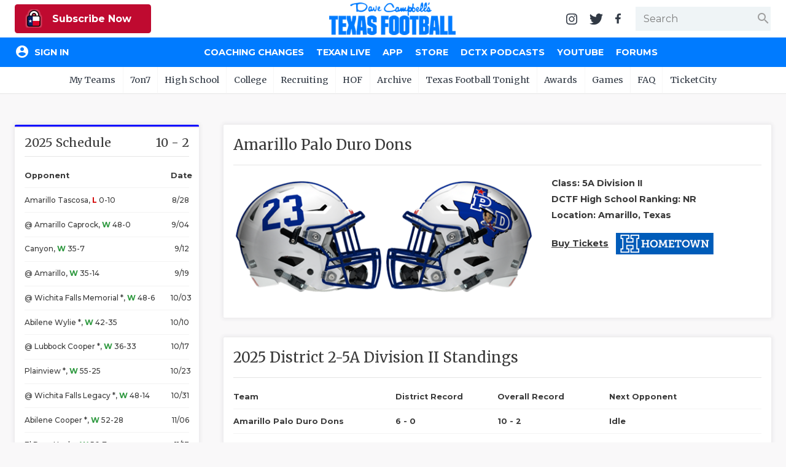

--- FILE ---
content_type: text/html; charset=utf-8
request_url: https://www.texasfootball.com/team/amarillo-palo-duro-dons
body_size: 21185
content:

<!doctype html>

<html>
<head>
    <meta charset="utf-8">
    
    <title>Amarillo Palo Duro Dons | Dave Campbell's Texas Football</title><meta name="description" content="Get the latest news and information about the Amarillo Palo Duro Dons football from Dave Campbell's Texas Football."><meta property="twitter:card" content="summary_large_image"><meta property="twitter:site" content="@dctf"><meta property="twitter:title" content="Amarillo Palo Duro Dons | Dave Campbell's Texas Football"><meta property="twitter:description" content="Get the latest news and information about the Amarillo Palo Duro Dons football from Dave Campbell's Texas Football."><meta property="twitter:image" content="https://txfbstatic.blob.core.windows.net/txfb-static/img/schools/helmets/AmarilloPaloDuro-111204126.png"><meta property="og:title" content="Amarillo Palo Duro Dons | Dave Campbell's Texas Football"><meta property="og:site_name" content="Dave Campbell's Texas Football"><meta property="og:url" content="https://www.texasfootball.com/team/default.aspx?url=amarillo-palo-duro-dons"><meta property="og:type" content=" article"><meta property="og:image" content="https://txfbstatic.blob.core.windows.net/txfb-static/img/schools/helmets/AmarilloPaloDuro-111204126.png">

    
<meta name="viewport" content="width=device-width, initial-scale=1.0">
<link rel="author" href="Dave Campbell's Texas Football">
<link rel="Stylesheet" href="https://fonts.googleapis.com/css?family=Montserrat:400,500,700|Merriweather:400,700">
<link rel="Stylesheet" href="https://fonts.googleapis.com/icon?family=Material+Icons">
<link type="text/css" rel="stylesheet" href="https://cdn.firebase.com/libs/firebaseui/3.5.2/firebaseui.css" />
<link rel="stylesheet" href="/node_modules/awesomplete/awesomplete.css" />

<script src="https://www.gstatic.com/firebasejs/7.8.2/firebase-app.js"></script>
<script src="https://www.gstatic.com/firebasejs/7.8.2/firebase-analytics.js"></script>
<script src="https://www.gstatic.com/firebasejs/7.8.2/firebase-firestore.js"></script>
<script src="https://www.gstatic.com/firebasejs/7.8.2/firebase-auth.js"></script>
<script src="https://cdn.firebase.com/libs/firebaseui/3.5.2/firebaseui.js"></script>




<link rel="stylesheet" href="/css/styles.v-2.22.css">


<div id="ucHead_pnlEmpowerLocalAd">
	
    <script type='text/javascript' src='https://adbundle.empowerlocal.co/bundle.js?publicationKey=texasfootball-com'></script>
    <style>#placement_790783_0_i{width:100%;margin:0 auto;}</style><script type="text/javascript">var rnd = window.rnd || Math.floor(Math.random()*10e6);var pid790783 = window.pid790783 || rnd;var plc790783 = window.plc790783 || 0;var abkw = window.abkw || '';var absrc = 'https://ads.empowerlocal.co/adserve/;ID=181918;size=0x0;setID=790783;type=js;sw='+screen.width+';sh='+screen.height+';spr='+window.devicePixelRatio+';kw='+abkw+';pid='+pid790783+';place='+(plc790783++)+';rnd='+rnd+';click=CLICK_MACRO_PLACEHOLDER';var _absrc = absrc.split("type=js"); absrc = _absrc[0] + 'type=js;referrer=' + encodeURIComponent(document.location.href) + _absrc[1];document.write('<scr'+'ipt src="'+absrc+'" type="text/javascript"></'+'script>');</script>

</div>

<!-- Begin Constant Contact Inline Form Code -->
<script>var _ctct_m = "54e61c45eda95d172e94920e4f016816";</script>
<style>
    html:has(#subnew-dialog) .IL_BASE { display: none !important; }
    html:has(#subnew-dialog) .toast-container { z-index: 10000000 !important }
    @media screen and (min-width:768px) {
        .c-checkout-dialog-container {
            max-height: calc(98vh - 200px);
        }
    }
</style>
    
    <style>:root{--team-color-primary:#0000FF;--team-color-secondary:#ffffff;}.c-box:before,.c-box-team:before{border-top-color:#0000FF !important;}</style>
    <script src="https://kit.fontawesome.com/79015a59fc.js" crossorigin="anonymous"></script>

</head>
<body id="body" class="team">
	

<header id="hdr-main">
    
<div id="hdr-super">
    <div class="l-hdr-super-col">
        <div class="c-podcast-player">
            
            <div id="ucHeader_ucHdrSuper_pnlSuperHdrSubscribe">
	<!-- 1 - Standalone Button -->
<button class='btn-subscribe-now ctoa-button'>
   <img src='/img/logos/insider-sm.png' class='ctoa-icon-sm'/> Subscribe Now
</button>

</div>
        </div>
    </div>
    <div class="l-hdr-super-col">
        <h1 id="masthead"><a href="/"><img srcset="/img/logos/dctf_rebrand.v1.png, /img/logos/dctf_rebrand@2.v1.png 2x" src="/img/logos/dctf_rebrand.v1.png" width="248" height="64" alt="Dave Campbell's Texas Football" /></a></h1>
    </div>
    <div class="l-hdr-super-col">
        <nav id="hdr-super-nav">
            <a href="https://instagram.com/davecampbells/" target="_blank" rel="noopener"><img src="/img/icons/instagram.v1.svg" width="18" height="18" alt="Follow us on Instagram" /></a>
            <a href="https://twitter.com/dctf" target="_blank" rel="noopener"><img src="/img/icons/twitter.v1.svg" width="22" height="18" alt="Follow us on Twitter" /></a>
            <a href="https://www.facebook.com/davecampbells" target="_blank" rel="noopener"><img src="/img/icons/facebook-f.v1.svg" width="9" height="18" alt="Like us on Facebook" /></a>
            <div id="hdr-search-wrapper" class="c-input-wrapper">
                <input type="text" id="tb-hdr-search" placeholder="Search" />
                <span class="c-input-icon end">
                    <i id="c-hdr-search-icon" class="material-icons">search</i>
                </span>
            </div>
            <button id="btn-hdr-mbl-nav-trigger" class="js-mbl-nav-trigger"><span></span><span></span></button>
        </nav>
    </div>
</div>
    

<div id="test-session-display" class="temp-debug">
    
</div>
<nav id="nav-main" role="navigation">
    <div class="l-nav-main-col l-nav-main-col-user">
        <div style="color:white;">Loading...</div>
    </div>
    <div class="l-nav-main-col">
        <div class='main-nav-link-mbl-only mbl-call-to-action'><!-- 1 - Standalone Button -->
<button class='btn-subscribe-now ctoa-button'>
   <img src='/img/logos/insider-sm.png' class='ctoa-icon-sm'/> Subscribe Now
</button>
</div><a class="main-nav-link-mbl-only" href="/register/">My Teams</a><a href="/coaching-changes/?ref=nav">Coaching Changes</a><a href="/texan-live/?ref=nav">Texan Live</a><a href="/app/?ref=nav">App</a><a href="/store/?ref=nav">Store</a><a href="/dctx-podcasts/?ref=nav">DCTX Podcasts</a><a href="/youtube/?ref=nav">YouTube</a><a href="/forums/?ref=nav">Forums</a></div><a class='main-nav-link-mbl-only has-sub-menu closed' href='javascript:;' data-navid='99'>7on7</a><div class='main-nav-link-mbl-only mbl-sub-menu' data-navid='99'><div><a class='main-nav-link-mbl-only mbl-sub-menu-item' href='/7on7-state-tournament-scores/?ref=subnav'> 7on7 State Tournament Scores</a></div><div><a class='main-nav-link-mbl-only mbl-sub-menu-item' href='/7on7-state-pools/?ref=subnav'> 7on7 State Pools</a></div><div><a class='main-nav-link-mbl-only mbl-sub-menu-item' href='/7on7-state-qualifiers/?ref=subnav'> 7on7 State Qualifiers</a></div><div><a class='main-nav-link-mbl-only mbl-sub-menu-item' href='/7on7-state-qualifying-tournaments/?ref=subnav'> 7on7 State Qualifying Tournaments</a></div><div><a class='main-nav-link-mbl-only mbl-sub-menu-item' href='/7on7-hotels/?ref=subnav'> 7on7 Hotels</a></div><div><a class='main-nav-link-mbl-only mbl-sub-menu-item' href='/7on7-state-what-to-do-when-you-qualify/?ref=subnav'> 7on7 State: What To Do When You Qualify</a></div><div><a class='main-nav-link-mbl-only mbl-sub-menu-item' href='/7on7-rules/?ref=subnav'> 7on7 Rules</a></div><div><a class='main-nav-link-mbl-only mbl-sub-menu-item' href='/7on7-history/?ref=subnav'> 7on7 History</a></div><div><a class='main-nav-link-mbl-only mbl-sub-menu-item' href='/7on7-state/?ref=subnav'> 7on7 State</a></div><div><a class='main-nav-link-mbl-only mbl-sub-menu-item' href='/texas-girls-flag-football-championships/?ref=subnav'> Texas Girls Flag Football Championships</a></div></div><a class='main-nav-link-mbl-only has-sub-menu closed' href='javascript:;' data-navid='49'>High School</a><div class='main-nav-link-mbl-only mbl-sub-menu' data-navid='49'><div><a class='main-nav-link-mbl-only mbl-sub-menu-item' href='/coaching-changes/?ref=subnav'> Coaching Changes</a></div><div><a class='main-nav-link-mbl-only mbl-sub-menu-item' href='/2025-playoffs/?ref=subnav'> 2025 Playoffs</a></div><div><a class='main-nav-link-mbl-only mbl-sub-menu-item' href='/texan-live/?ref=subnav'> Texan Live</a></div><div><a class='main-nav-link-mbl-only mbl-sub-menu-item' href='/dctf-podcasts/?ref=subnav'> DCTF Podcasts</a></div><div><a class='main-nav-link-mbl-only mbl-sub-menu-item' href='/articles/high-school/?ref=subnav'> News</a></div><div><a class='main-nav-link-mbl-only mbl-sub-menu-item' href='/scores/?ref=subnav'> Scores</a></div><div><a class='main-nav-link-mbl-only mbl-sub-menu-item' href='/rankings/?ref=subnav'> Rankings</a></div><div><a class='main-nav-link-mbl-only mbl-sub-menu-item' href='/records/?ref=subnav'> Records</a></div><div><a class='main-nav-link-mbl-only mbl-sub-menu-item' href='/playoffs/?ref=subnav'> Playoffs</a></div><div><a class='main-nav-link-mbl-only mbl-sub-menu-item' href='/coaching-changes/?ref=subnav'> Coaching Changes</a></div><div><a class='main-nav-link-mbl-only mbl-sub-menu-item' href='/helmets/?ref=subnav'> Helmets</a></div><div><a class='main-nav-link-mbl-only mbl-sub-menu-item' href='/stadiums/?ref=subnav'> Stadiums</a></div><div><a class='main-nav-link-mbl-only mbl-sub-menu-item' href='/contests/pickem/high-school/?ref=subnav'> High School Pick'Em</a></div><div><a class='main-nav-link-mbl-only mbl-sub-menu-item' href='/txhsfb-program-spotlights/?ref=subnav'> TXHSFB Program Spotlights</a></div><div><a class='main-nav-link-mbl-only mbl-sub-menu-item' href='/bragging-rights-the-best-txhsfb-team-in-every-county/?ref=subnav'> Bragging Rights: The Best TXHSFB Team in EVERY County</a></div></div><a class='main-nav-link-mbl-only has-sub-menu closed' href='javascript:;' data-navid='53'>College</a><div class='main-nav-link-mbl-only mbl-sub-menu' data-navid='53'><div><a class='main-nav-link-mbl-only mbl-sub-menu-item' href='/tickets/?ref=subnav'> Tickets</a></div><div><a class='main-nav-link-mbl-only mbl-sub-menu-item' href='/college-power-poll/?ref=subnav'> College Power Poll</a></div><div><a class='main-nav-link-mbl-only mbl-sub-menu-item' href='/college-football-transfer-portal-tracker/?ref=subnav'> College Football Transfer Portal Tracker</a></div><div><a class='main-nav-link-mbl-only mbl-sub-menu-item' href='/republic-of-football-hq/?ref=subnav'> Republic of Football HQ</a></div><div><a class='main-nav-link-mbl-only mbl-sub-menu-item' href='/news/?ref=subnav'> News</a></div><div><a class='main-nav-link-mbl-only mbl-sub-menu-item' href='/contests/pickem/college/?ref=subnav'> College Pick'Em</a></div><div><a class='main-nav-link-mbl-only mbl-sub-menu-item' href='/scores/?ref=subnav'> Scores</a></div><div><a class='main-nav-link-mbl-only mbl-sub-menu-item' href='/college-football-heat-index/?ref=subnav'> College Football Heat Index</a></div></div><a class='main-nav-link-mbl-only has-sub-menu closed' data-navid="mbl-nav-college-teams" href='javascript:;'>College Teams</a><div class='main-nav-link-mbl-only mbl-sub-menu' data-navid='mbl-nav-college-teams'><div><a class="main-nav-link-mbl-only mbl-sub-menu-item" href="/team/baylor-bears?ref=subnav_flyout">Baylor Bears</a></div><div><a class="main-nav-link-mbl-only mbl-sub-menu-item" href="/team/houston-cougars?ref=subnav_flyout">Houston Cougars</a></div><div><a class="main-nav-link-mbl-only mbl-sub-menu-item" href="/team/north-texas-mean-green?ref=subnav_flyout">North Texas Mean Green</a></div><div><a class="main-nav-link-mbl-only mbl-sub-menu-item" href="/team/rice-owls?ref=subnav_flyout">Rice Owls</a></div><div><a class="main-nav-link-mbl-only mbl-sub-menu-item" href="/team/sam-houston-bearkats?ref=subnav_flyout">Sam Houston Bearkats</a></div><div><a class="main-nav-link-mbl-only mbl-sub-menu-item" href="/team/smu-mustangs?ref=subnav_flyout">SMU Mustangs</a></div><div><a class="main-nav-link-mbl-only mbl-sub-menu-item" href="/team/texas-a-m-aggies?ref=subnav_flyout">Texas A&amp;M Aggies</a></div><div><a class="main-nav-link-mbl-only mbl-sub-menu-item" href="/team/texas-longhorns?ref=subnav_flyout">Texas Longhorns</a></div><div><a class="main-nav-link-mbl-only mbl-sub-menu-item" href="/team/texas-state-bobcats?ref=subnav_flyout">Texas State Bobcats</a></div><div><a class="main-nav-link-mbl-only mbl-sub-menu-item" href="/team/texas-tech-red-raiders?ref=subnav_flyout">Texas Tech Red Raiders</a></div><div><a class="main-nav-link-mbl-only mbl-sub-menu-item" href="/team/tcu-horned-frogs?ref=subnav_flyout">TCU Horned Frogs</a></div><div><a class="main-nav-link-mbl-only mbl-sub-menu-item" href="/team/utep-miners?ref=subnav_flyout">UTEP Miners</a></div><div><a class="main-nav-link-mbl-only mbl-sub-menu-item" href="/team/utsa-roadrunners?ref=subnav_flyout">UTSA Roadrunners</a></div></div><a class='main-nav-link-mbl-only has-sub-menu closed' href='javascript:;' data-navid='56'>Recruiting</a><div class='main-nav-link-mbl-only mbl-sub-menu' data-navid='56'><div><a class='main-nav-link-mbl-only mbl-sub-menu-item' href='/recruiting/?ref=subnav'> News</a></div><div><a class='main-nav-link-mbl-only mbl-sub-menu-item' href='/recruiting/rankings/?ref=subnav'> 2027 Rankings</a></div></div><a class='main-nav-link-mbl-only has-sub-menu closed' href='javascript:;' data-navid='114'>HOF</a><div class='main-nav-link-mbl-only mbl-sub-menu' data-navid='114'><div><a class='main-nav-link-mbl-only mbl-sub-menu-item' href='/hof-2026-inductees/?ref=subnav'> HOF 2026 Inductees</a></div><div><a class='main-nav-link-mbl-only mbl-sub-menu-item' href='/hof-inductees/?ref=subnav'> HOF Inductees</a></div><div><a class='main-nav-link-mbl-only mbl-sub-menu-item' href='/hof-nominations/?ref=subnav'> HOF Nominations</a></div><div><a class='main-nav-link-mbl-only mbl-sub-menu-item' href='/hof-pvil/?ref=subnav'> HOF PVIL</a></div><div><a class='main-nav-link-mbl-only mbl-sub-menu-item' href='/hof-tom-landry-award/?ref=subnav'> HOF Tom Landry Award</a></div><div><a class='main-nav-link-mbl-only mbl-sub-menu-item' href='/hof-gordon-wood-award/?ref=subnav'> HOF Gordon Wood Award</a></div><div><a class='main-nav-link-mbl-only mbl-sub-menu-item' href='/hof-uil-state-champs/?ref=subnav'> HOF UIL State Champs</a></div><div><a class='main-nav-link-mbl-only mbl-sub-menu-item' href='/hof-board/?ref=subnav'> HOF Board</a></div><div><a class='main-nav-link-mbl-only mbl-sub-menu-item' href='/hof-bibliography/?ref=subnav'> HOF Bibliography</a></div><div><a class='main-nav-link-mbl-only mbl-sub-menu-item' href='/hof-collection/?ref=subnav'> HOF Collection</a></div><div><a class='main-nav-link-mbl-only mbl-sub-menu-item' href='/hof-gift-shop/?ref=subnav'> HOF Gift Shop</a></div><div><a class='main-nav-link-mbl-only mbl-sub-menu-item' href='/hof-visit/?ref=subnav'> HOF Visit</a></div></div><a class='main-nav-link-mbl-only ' href='/archive/?ref=subnav' data-navid='46'>Archive</a><a class='main-nav-link-mbl-only ' href='/texas-football-tonight/?ref=subnav' data-navid='188'>Texas Football Tonight</a><a class='main-nav-link-mbl-only has-sub-menu closed' href='javascript:;' data-navid='218'>Awards</a><div class='main-nav-link-mbl-only mbl-sub-menu' data-navid='218'><div><a class='main-nav-link-mbl-only mbl-sub-menu-item' href='/community-connection-school-program-presented-by-optimum/?ref=subnav'> Community Connection School Program presented by Optimum</a></div><div><a class='main-nav-link-mbl-only mbl-sub-menu-item' href='/athlete-of-the-month/?ref=subnav'> Athlete of the Month</a></div><div><a class='main-nav-link-mbl-only mbl-sub-menu-item' href='/athletic-director-spotlight-award/?ref=subnav'> Athletic Director Spotlight Award</a></div><div><a class='main-nav-link-mbl-only mbl-sub-menu-item' href='/athletic-secretary-spotlight-award/?ref=subnav'> Athletic Secretary Spotlight Award</a></div><div><a class='main-nav-link-mbl-only mbl-sub-menu-item' href='/chicken-express-community-heroes/?ref=subnav'> Chicken Express Community Heroes</a></div><div><a class='main-nav-link-mbl-only mbl-sub-menu-item' href='/coach-of-the-week/?ref=subnav'> Coach of the Week</a></div><div><a class='main-nav-link-mbl-only mbl-sub-menu-item' href='/community-coffee-leader-award/?ref=subnav'> Community Coffee Leader Award</a></div><div><a class='main-nav-link-mbl-only mbl-sub-menu-item' href='/discover-denton/?ref=subnav'> Discover Denton</a></div><div><a class='main-nav-link-mbl-only mbl-sub-menu-item' href='/discover-odessa-friday-night-lights-game-of-the-month/?ref=subnav'> Discover Odessa Friday Night Lights Game of the Month</a></div><div><a class='main-nav-link-mbl-only mbl-sub-menu-item' href='/earl-campbell-tyler-rose-award/?ref=subnav'> Earl Campbell Tyler Rose Award</a></div><div><a class='main-nav-link-mbl-only mbl-sub-menu-item' href='/fueling-the-future-award-presented-by-dutch-bros/?ref=subnav'> Fueling the Future Award presented by Dutch Bros</a></div><div><a class='main-nav-link-mbl-only mbl-sub-menu-item' href='/game-changing-coach-award/?ref=subnav'> Game-Changing Coach Award</a></div><div><a class='main-nav-link-mbl-only mbl-sub-menu-item' href='/hattie-b-s-inspirational-teacher-award/?ref=subnav'> Hattie B's Inspirational Teacher Award</a></div><div><a class='main-nav-link-mbl-only mbl-sub-menu-item' href='/love-of-the-game-award/?ref=subnav'> Love of the Game Award</a></div><div><a class='main-nav-link-mbl-only mbl-sub-menu-item' href='/most-driven-team/?ref=subnav'> Most Driven Team</a></div><div><a class='main-nav-link-mbl-only mbl-sub-menu-item' href='/mr-and-miss-texas-basketball-players-of-the-week-award/?ref=subnav'> Mr. and Miss Texas Basketball Players of the Week Award</a></div><div><a class='main-nav-link-mbl-only mbl-sub-menu-item' href='/mr-texas-football-player-of-the-week-award/?ref=subnav'> Mr. Texas Football Player of the Week Award</a></div><div><a class='main-nav-link-mbl-only mbl-sub-menu-item' href='/mr-texas-football-player-of-the-year-award/?ref=subnav'> Mr. Texas Football Player of the Year Award</a></div><div><a class='main-nav-link-mbl-only mbl-sub-menu-item' href='/north-texas-team-behind-the-team-award/?ref=subnav'> North Texas Team Behind the Team Award</a></div><div><a class='main-nav-link-mbl-only mbl-sub-menu-item' href='/ollie’s-parent-appreciation-award/?ref=subnav'> Ollie’s Parent Appreciation Award</a></div><div><a class='main-nav-link-mbl-only mbl-sub-menu-item' href='/performance-team-of-the-week/?ref=subnav'> Performance Team of the Week</a></div><div><a class='main-nav-link-mbl-only mbl-sub-menu-item' href='/quarterback-of-the-week/?ref=subnav'> Quarterback of the Week</a></div><div><a class='main-nav-link-mbl-only mbl-sub-menu-item' href='/recruiting-coordinator-spotlight-award/?ref=subnav'> Recruiting Coordinator Spotlight Award</a></div><div><a class='main-nav-link-mbl-only mbl-sub-menu-item' href='/san-antonio-student-training-program-spotlight/?ref=subnav'> San Antonio Student Training Program Spotlight</a></div><div><a class='main-nav-link-mbl-only mbl-sub-menu-item' href='/san-antonio-inspirational-coach-of-the-week/?ref=subnav'> San Antonio Inspirational Coach of the Week</a></div><div><a class='main-nav-link-mbl-only mbl-sub-menu-item' href='/scholar-athlete-of-the-week-award/?ref=subnav'> Scholar Athlete of the Week Award</a></div><div><a class='main-nav-link-mbl-only mbl-sub-menu-item' href='/team-mom-appreciation-award/?ref=subnav'> Team Mom Appreciation Award</a></div><div><a class='main-nav-link-mbl-only mbl-sub-menu-item' href='/team-of-the-week/?ref=subnav'> Team of the Week</a></div><div><a class='main-nav-link-mbl-only mbl-sub-menu-item' href='/txdot-be-safe-drive-smart-road-tour/?ref=subnav'> TxDOT Be Safe Drive Smart Road Tour</a></div><div><a class='main-nav-link-mbl-only mbl-sub-menu-item' href='/technical-play-of-the-week/?ref=subnav'> Technical Play of the Week</a></div><div><a class='main-nav-link-mbl-only mbl-sub-menu-item' href='/unsung-hero-award/?ref=subnav'> Unsung Hero Award</a></div><div><a class='main-nav-link-mbl-only mbl-sub-menu-item' href='/video-coordinator-spotlight-award/?ref=subnav'> Video Coordinator Spotlight Award</a></div><div><a class='main-nav-link-mbl-only mbl-sub-menu-item' href='/visit-lubbock-spotlight-game-of-the-month/?ref=subnav'> Visit Lubbock Spotlight Game of the Month</a></div><div><a class='main-nav-link-mbl-only mbl-sub-menu-item' href='/voice-of-the-game-award/?ref=subnav'> Voice of the Game Award</a></div><div><a class='main-nav-link-mbl-only mbl-sub-menu-item' href='/whataburger-super-team/?ref=subnav'> Whataburger Super Team</a></div></div><a class='main-nav-link-mbl-only has-sub-menu closed' href='javascript:;' data-navid='66'>Games</a><div class='main-nav-link-mbl-only mbl-sub-menu' data-navid='66'><div><a class='main-nav-link-mbl-only mbl-sub-menu-item' href='/contests/pickem/high-school/?ref=subnav'> High School Pick'Em</a></div><div><a class='main-nav-link-mbl-only mbl-sub-menu-item' href='/contests/pickem/college/?ref=subnav'> College Pick'Em</a></div></div><a class='main-nav-link-mbl-only has-sub-menu closed' href='javascript:;' data-navid='65'>FAQ</a><div class='main-nav-link-mbl-only mbl-sub-menu' data-navid='65'><div><a class='main-nav-link-mbl-only mbl-sub-menu-item' href='/the-story-of-dave-campbell/?ref=subnav'> The Story of Dave Campbell</a></div><div><a class='main-nav-link-mbl-only mbl-sub-menu-item' href='/editorial-bios/?ref=subnav'> Editorial Bios</a></div><div><a class='main-nav-link-mbl-only mbl-sub-menu-item' href='/internships/?ref=subnav'> Internships</a></div><div><a class='main-nav-link-mbl-only mbl-sub-menu-item' href='/retailers/?ref=subnav'> Find a Magazine</a></div><div><a class='main-nav-link-mbl-only mbl-sub-menu-item' href='/scholarships/?ref=subnav'> Scholarships</a></div><div><a class='main-nav-link-mbl-only mbl-sub-menu-item' href='/merch/?ref=subnav'> Merch</a></div><div><a class='main-nav-link-mbl-only mbl-sub-menu-item' href='/photographers/?ref=subnav'> Photographers</a></div><div><a class='main-nav-link-mbl-only mbl-sub-menu-item' href='/media-kit/?ref=subnav'> Media Kit</a></div><div><a class='main-nav-link-mbl-only mbl-sub-menu-item' href='/advertisers/?ref=subnav'> Advertisers</a></div></div><a class='main-nav-link-mbl-only ' href='https://www.ticketcity.com/?ref=subnav' data-navid='224'>TicketCity</a>
        <div class="c-nav-main-social">
            <a href="https://instagram.com/davecampbells/" target="_blank" rel="noopener"><img src="/img/icons/instagram-white.v1.svg" width="21" height="21" alt="Follow us on Instagram" /></a>
            <a href="https://twitter.com/dctf" target="_blank" rel="noopener"><img src="/img/icons/twitter-white.v1.svg" width="26" height="21" alt="Follow us on Twitter" /></a>
            <a href="https://www.facebook.com/davecampbells" target="_blank" rel="noopener"><img src="/img/icons/facebook-f-white.v1.svg" width="11" height="21" alt="Like us on Facebook" /></a>
        </div>
    </div>
</nav>
    
<nav id="hdr-sub-nav">
    <ul class="hdr-sub-nav-list">
        <li><a href="/account/?ref=subnav_my_team">My Teams</a><ul id="my-teams-nav-list" class="hdr-sub-nav-sublist"></ul></li><li><a href="/7on7/?ref=subnav">7on7</a><ul class="hdr-sub-nav-sublist "><li><a href="/7on7-state-tournament-scores/?ref=subnav">7on7 State Tournament Scores</a></li><li><a href="/7on7-state-pools/?ref=subnav">7on7 State Pools</a></li><li><a href="/7on7-state-qualifiers/?ref=subnav">7on7 State Qualifiers</a></li><li><a href="/7on7-state-qualifying-tournaments/?ref=subnav">7on7 State Qualifying Tournaments</a></li><li><a href="/7on7-hotels/?ref=subnav">7on7 Hotels</a></li><li><a href="/7on7-state-what-to-do-when-you-qualify/?ref=subnav">7on7 State: What To Do When You Qualify</a></li><li><a href="/7on7-rules/?ref=subnav">7on7 Rules</a></li><li><a href="/7on7-history/?ref=subnav">7on7 History</a></li><li><a href="/7on7-state/?ref=subnav">7on7 State</a></li><li><a href="/texas-girls-flag-football-championships/?ref=subnav">Texas Girls Flag Football Championships</a></li></ul></li><li><a href="/articles/high-school/?ref=subnav">High School</a><ul class="hdr-sub-nav-sublist "><li><a href="/coaching-changes/?ref=subnav">Coaching Changes</a></li><li><a href="/2025-playoffs/?ref=subnav">2025 Playoffs</a></li><li><a href="/texan-live/?ref=subnav">Texan Live</a></li><li><a href="/dctf-podcasts/?ref=subnav">DCTF Podcasts</a></li><li><a href="/articles/high-school/?ref=subnav">News</a></li><li><a href="/scores/?ref=subnav">Scores</a></li><li><a href="/rankings/?ref=subnav">Rankings</a></li><li><a href="/records/?ref=subnav">Records</a></li><li><a href="/playoffs/?ref=subnav">Playoffs</a></li><li><a href="/coaching-changes/?ref=subnav">Coaching Changes</a></li><li><a href="/helmets/?ref=subnav">Helmets</a></li><li><a href="/stadiums/?ref=subnav">Stadiums</a></li><li><a href="/contests/pickem/high-school/?ref=subnav">High School Pick'Em</a></li><li><a href="/txhsfb-program-spotlights/?ref=subnav">TXHSFB Program Spotlights</a></li><li><a href="/bragging-rights-the-best-txhsfb-team-in-every-county/?ref=subnav">Bragging Rights: The Best TXHSFB Team in EVERY County</a></li></ul></li><li><a href="/college/?ref=subnav">College</a><ul class="hdr-sub-nav-sublist "><li class="hdr-sub-nav-flyout-parent"><a href="#">Teams</a><div class="hdr-sub-nav-flyout"><a href="/team/baylor-bears?ref=subnav_flyout">Baylor Bears</a><a href="/team/houston-cougars?ref=subnav_flyout">Houston Cougars</a><a href="/team/north-texas-mean-green?ref=subnav_flyout">North Texas Mean Green</a><a href="/team/rice-owls?ref=subnav_flyout">Rice Owls</a><a href="/team/sam-houston-bearkats?ref=subnav_flyout">Sam Houston Bearkats</a><a href="/team/smu-mustangs?ref=subnav_flyout">SMU Mustangs</a><a href="/team/texas-a-m-aggies?ref=subnav_flyout">Texas A&amp;M Aggies</a><a href="/team/texas-longhorns?ref=subnav_flyout">Texas Longhorns</a><a href="/team/texas-state-bobcats?ref=subnav_flyout">Texas State Bobcats</a><a href="/team/texas-tech-red-raiders?ref=subnav_flyout">Texas Tech Red Raiders</a><a href="/team/tcu-horned-frogs?ref=subnav_flyout">TCU Horned Frogs</a><a href="/team/utep-miners?ref=subnav_flyout">UTEP Miners</a><a href="/team/utsa-roadrunners?ref=subnav_flyout">UTSA Roadrunners</a></div></li><li><a href="/tickets/?ref=subnav">Tickets</a></li><li><a href="/college-power-poll/?ref=subnav">College Power Poll</a></li><li><a href="/college-football-transfer-portal-tracker/?ref=subnav">College Football Transfer Portal Tracker</a></li><li><a href="/republic-of-football-hq/?ref=subnav">Republic of Football HQ</a></li><li><a href="/news/?ref=subnav">News</a></li><li><a href="/contests/pickem/college/?ref=subnav">College Pick'Em</a></li><li><a href="/scores/?ref=subnav">Scores</a></li><li><a href="/college-football-heat-index/?ref=subnav">College Football Heat Index</a></li></ul></li><li><a href="/recruiting/?ref=subnav">Recruiting</a><ul class="hdr-sub-nav-sublist "><li><a href="/recruiting/?ref=subnav">News</a></li><li><a href="/recruiting/rankings/?ref=subnav">2027 Rankings</a></li></ul></li><li><a href="/hof/?ref=subnav">HOF</a><ul class="hdr-sub-nav-sublist "><li><a href="/hof-2026-inductees/?ref=subnav">HOF 2026 Inductees</a></li><li><a href="/hof-inductees/?ref=subnav">HOF Inductees</a></li><li><a href="/hof-nominations/?ref=subnav">HOF Nominations</a></li><li><a href="/hof-pvil/?ref=subnav">HOF PVIL</a></li><li><a href="/hof-tom-landry-award/?ref=subnav">HOF Tom Landry Award</a></li><li><a href="/hof-gordon-wood-award/?ref=subnav">HOF Gordon Wood Award</a></li><li><a href="/hof-uil-state-champs/?ref=subnav">HOF UIL State Champs</a></li><li><a href="/hof-board/?ref=subnav">HOF Board</a></li><li><a href="/hof-bibliography/?ref=subnav">HOF Bibliography</a></li><li><a href="/hof-collection/?ref=subnav">HOF Collection</a></li><li><a href="/hof-gift-shop/?ref=subnav">HOF Gift Shop</a></li><li><a href="/hof-visit/?ref=subnav">HOF Visit</a></li></ul></li><li><a href="/archive/?ref=subnav">Archive</a></li><li><a href="/texas-football-tonight/?ref=subnav">Texas Football Tonight</a></li><li><a href="#?ref=subnav">Awards</a><ul class="hdr-sub-nav-sublist --scroll"><li><a href="/community-connection-school-program-presented-by-optimum/?ref=subnav">Community Connection School Program presented by Optimum</a></li><li><a href="/athlete-of-the-month/?ref=subnav">Athlete of the Month</a></li><li><a href="/athletic-director-spotlight-award/?ref=subnav">Athletic Director Spotlight Award</a></li><li><a href="/athletic-secretary-spotlight-award/?ref=subnav">Athletic Secretary Spotlight Award</a></li><li><a href="/chicken-express-community-heroes/?ref=subnav">Chicken Express Community Heroes</a></li><li><a href="/coach-of-the-week/?ref=subnav">Coach of the Week</a></li><li><a href="/community-coffee-leader-award/?ref=subnav">Community Coffee Leader Award</a></li><li><a href="/discover-denton/?ref=subnav">Discover Denton</a></li><li><a href="/discover-odessa-friday-night-lights-game-of-the-month/?ref=subnav">Discover Odessa Friday Night Lights Game of the Month</a></li><li><a href="/earl-campbell-tyler-rose-award/?ref=subnav">Earl Campbell Tyler Rose Award</a></li><li><a href="/fueling-the-future-award-presented-by-dutch-bros/?ref=subnav">Fueling the Future Award presented by Dutch Bros</a></li><li><a href="/game-changing-coach-award/?ref=subnav">Game-Changing Coach Award</a></li><li><a href="/hattie-b-s-inspirational-teacher-award/?ref=subnav">Hattie B's Inspirational Teacher Award</a></li><li><a href="/love-of-the-game-award/?ref=subnav">Love of the Game Award</a></li><li><a href="/most-driven-team/?ref=subnav">Most Driven Team</a></li><li><a href="/mr-and-miss-texas-basketball-players-of-the-week-award/?ref=subnav">Mr. and Miss Texas Basketball Players of the Week Award</a></li><li><a href="/mr-texas-football-player-of-the-week-award/?ref=subnav">Mr. Texas Football Player of the Week Award</a></li><li><a href="/mr-texas-football-player-of-the-year-award/?ref=subnav">Mr. Texas Football Player of the Year Award</a></li><li><a href="/north-texas-team-behind-the-team-award/?ref=subnav">North Texas Team Behind the Team Award</a></li><li><a href="/ollie’s-parent-appreciation-award/?ref=subnav">Ollie’s Parent Appreciation Award</a></li><li><a href="/performance-team-of-the-week/?ref=subnav">Performance Team of the Week</a></li><li><a href="/quarterback-of-the-week/?ref=subnav">Quarterback of the Week</a></li><li><a href="/recruiting-coordinator-spotlight-award/?ref=subnav">Recruiting Coordinator Spotlight Award</a></li><li><a href="/san-antonio-student-training-program-spotlight/?ref=subnav">San Antonio Student Training Program Spotlight</a></li><li><a href="/san-antonio-inspirational-coach-of-the-week/?ref=subnav">San Antonio Inspirational Coach of the Week</a></li><li><a href="/scholar-athlete-of-the-week-award/?ref=subnav">Scholar Athlete of the Week Award</a></li><li><a href="/team-mom-appreciation-award/?ref=subnav">Team Mom Appreciation Award</a></li><li><a href="/team-of-the-week/?ref=subnav">Team of the Week</a></li><li><a href="/txdot-be-safe-drive-smart-road-tour/?ref=subnav">TxDOT Be Safe Drive Smart Road Tour</a></li><li><a href="/technical-play-of-the-week/?ref=subnav">Technical Play of the Week</a></li><li><a href="/unsung-hero-award/?ref=subnav">Unsung Hero Award</a></li><li><a href="/video-coordinator-spotlight-award/?ref=subnav">Video Coordinator Spotlight Award</a></li><li><a href="/visit-lubbock-spotlight-game-of-the-month/?ref=subnav">Visit Lubbock Spotlight Game of the Month</a></li><li><a href="/voice-of-the-game-award/?ref=subnav">Voice of the Game Award</a></li><li><a href="/whataburger-super-team/?ref=subnav">Whataburger Super Team</a></li></ul></li><li><a href="#/?ref=subnav">Games</a><ul class="hdr-sub-nav-sublist "><li><a href="/contests/pickem/high-school/?ref=subnav">High School Pick'Em</a></li><li><a href="/contests/pickem/college/?ref=subnav">College Pick'Em</a></li></ul></li><li><a href="/faq/?ref=subnav">FAQ</a><ul class="hdr-sub-nav-sublist "><li><a href="/the-story-of-dave-campbell/?ref=subnav">The Story of Dave Campbell</a></li><li><a href="/editorial-bios/?ref=subnav">Editorial Bios</a></li><li><a href="/internships/?ref=subnav">Internships</a></li><li><a href="/retailers/?ref=subnav">Find a Magazine</a></li><li><a href="/scholarships/?ref=subnav">Scholarships</a></li><li><a href="/merch/?ref=subnav">Merch</a></li><li><a href="/photographers/?ref=subnav">Photographers</a></li><li><a href="/media-kit/?ref=subnav">Media Kit</a></li><li><a href="/advertisers/?ref=subnav">Advertisers</a></li></ul></li><li><a href="https://www.ticketcity.com/?ref=subnav">TicketCity</a></li>
    </ul>
</nav>
</header>
    <main id="content-wrapper" role="main">
        
    <div id="cphMain_pnlHS">
	
        <div class="l-member-container">
            <div class="l-member-col">
                
                <div class="c-box c-box-team no-mbl">
    <h3 class="c-box-hdr c-box-team-hdr">2025 Schedule<span>10 - 2</span></h3>
    <div class="c-box-team-body">
        <ul class="c-box-team-schedule">
            <li class="c-box-team-schedule-hdr"><span>Opponent</span><span>Date</span></li>
            <li><span>Amarillo Tascosa,&nbsp;<i class="c-box-team-schedule-status loss">L</i>&nbsp;0-10</span><span>8/28</span></li><li><span>@ Amarillo Caprock,&nbsp;<i class="c-box-team-schedule-status win">W</i>&nbsp;48-0</span><span>9/04</span></li><li><span>Canyon,&nbsp;<i class="c-box-team-schedule-status win">W</i>&nbsp;35-7</span><span>9/12</span></li><li><span>@ Amarillo,&nbsp;<i class="c-box-team-schedule-status win">W</i>&nbsp;35-14</span><span>9/19</span></li><li><span>@ Wichita Falls Memorial *,&nbsp;<i class="c-box-team-schedule-status win">W</i>&nbsp;48-6</span><span>10/03</span></li><li><span>Abilene Wylie *,&nbsp;<i class="c-box-team-schedule-status win">W</i>&nbsp;42-35</span><span>10/10</span></li><li><span>@ Lubbock Cooper *,&nbsp;<i class="c-box-team-schedule-status win">W</i>&nbsp;36-33</span><span>10/17</span></li><li><span>Plainview *,&nbsp;<i class="c-box-team-schedule-status win">W</i>&nbsp;55-25</span><span>10/23</span></li><li><span>@ Wichita Falls Legacy *,&nbsp;<i class="c-box-team-schedule-status win">W</i>&nbsp;48-14</span><span>10/31</span></li><li><span>Abilene Cooper *,&nbsp;<i class="c-box-team-schedule-status win">W</i>&nbsp;52-28</span><span>11/06</span></li><li><span>El Paso Hanks,&nbsp;<i class="c-box-team-schedule-status win">W</i>&nbsp;56-7</span><span>11/13</span></li><li><span>Anna,&nbsp;<i class="c-box-team-schedule-status loss">L</i>&nbsp;35-38</span><span>11/21</span></li>
        </ul>
    </div>
</div>
                <div id="js-past-season-container" class="c-box c-box-team">
    <h3 class="c-box-hdr c-box-team-hdr">Past Seasons</h3>
    <div class="c-box-team-body">
        <ul class="c-box-team-schedule">
            <li data-season-id="7" class="js-past-season-year"><span>2024&nbsp;&nbsp;(5 - 5)</span></li><li data-season-id="6" class="js-past-season-year"><span>2023&nbsp;&nbsp;(4 - 7)</span></li><li data-season-id="5" class="js-past-season-year"><span>2022&nbsp;&nbsp;(3 - 8)</span></li><li data-season-id="4" class="js-past-season-year"><span>2021&nbsp;&nbsp;(5 - 5)</span></li><li data-season-id="3" class="js-past-season-year"><span>2020&nbsp;&nbsp;(2 - 7)</span></li><li data-season-id="2" class="js-past-season-year"><span>2019&nbsp;&nbsp;(3 - 7)</span></li><li data-season-id="1" class="js-past-season-year"><span>2018&nbsp;&nbsp;(3 - 7)</span></li><li><span style="line-height:1.5;">Click a season above to view results.</span></li>
        </ul>
    </div>
</div>
                <div class="c-box c-box-team"><h3 class="c-box-hdr c-box-team-hdr">Program History</h3><div class="c-box-team-body"><ul class="c-box-team-history"><li>State Titles: 0</li><li>Title Game Appearances: 0</li><li>Playoff Appearances: 27</li><li>Stadium: Dick Bivins Stadium</li><li>Stadium Capacity: 15,000</li></ul></div></div>
                <div class="c-box c-box-team">
    <h3 class="c-box-hdr c-box-team-hdr">Helmets</h3>
    <div class="c-box-team-body">
        <div class="c-box-team-helmet"><div class="c-box-team-helmet-year">2010 - 2010</div><div class="c-img-fade-in" data-src="https://txfbstatic.blob.core.windows.net/txfb-static/img/schools/helmets/AmarilloPaloDuro-613201537-24194445.png" data-width="500" data-height="196" style="padding-top:39.2%;min-width:100%;width:500px;height:auto;background-image:url([data-uri]);"></div></div>
    </div>
</div>
            </div>
            <div class="l-member-col">
                <div class="c-box c-box-main">
                    <h2 class="c-box-hdr">Amarillo Palo Duro Dons</h2>
                    <div class="c-box-content">
                        <div class="l-row">
                            <div class="l-col l-col-7">
                                <div class="c-box-team-helmets">
                                    <div class=" c-img-fade-in" data-src="https://txfbstatic.blob.core.windows.net/txfb-static/img/schools/helmets/AmarilloPaloDuro-111204126.png" data-width="500" data-height="196" style="padding-top:39.2%;max-width:500px;width:100%;"></div>
                                </div>
                            </div>
                            <div class="l-col l-col-5">
                                <ul class="c-box-team-leads">
                                    <li>Class: 5A Division II</li><li><a class="link-int" href="/rankings/?ref=team">DCTF High School Ranking: NR</a></li><li>Location: Amarillo, Texas</li><li style=" padding-top:.75rem;"><a href="https://www.amaisd.org/hometown" target=" _blank" rel=" noopener" style" text-decoration::none;"><span style=" text-decoration:underline;display:inline-block;vertical-align:middle;">Buy Tickets</span><img style=" display:inline-block;margin:0 0 0 .75rem;vertical-align:middle;" src="/img/hometown-ticketing.v2.png" width="159" height="35" alt="Hometown Ticketing" /></a></li>
                                </ul>
                            </div>
                        </div>
                    </div>
                </div>
                <div class="c-box c-box-team mbl-only">
    <h3 class="c-box-hdr c-box-team-hdr">2025 Schedule<span>10 - 2</span></h3>
    <div class="c-box-team-body">
        <ul class="c-box-team-schedule">
            <li class="c-box-team-schedule-hdr"><span>Opponent</span><span>Date</span></li>
            <li><span>Amarillo Tascosa,&nbsp;<i class="c-box-team-schedule-status loss">L</i>&nbsp;0-10</span><span>8/28</span></li><li><span>@ Amarillo Caprock,&nbsp;<i class="c-box-team-schedule-status win">W</i>&nbsp;48-0</span><span>9/04</span></li><li><span>Canyon,&nbsp;<i class="c-box-team-schedule-status win">W</i>&nbsp;35-7</span><span>9/12</span></li><li><span>@ Amarillo,&nbsp;<i class="c-box-team-schedule-status win">W</i>&nbsp;35-14</span><span>9/19</span></li><li><span>@ Wichita Falls Memorial *,&nbsp;<i class="c-box-team-schedule-status win">W</i>&nbsp;48-6</span><span>10/03</span></li><li><span>Abilene Wylie *,&nbsp;<i class="c-box-team-schedule-status win">W</i>&nbsp;42-35</span><span>10/10</span></li><li><span>@ Lubbock Cooper *,&nbsp;<i class="c-box-team-schedule-status win">W</i>&nbsp;36-33</span><span>10/17</span></li><li><span>Plainview *,&nbsp;<i class="c-box-team-schedule-status win">W</i>&nbsp;55-25</span><span>10/23</span></li><li><span>@ Wichita Falls Legacy *,&nbsp;<i class="c-box-team-schedule-status win">W</i>&nbsp;48-14</span><span>10/31</span></li><li><span>Abilene Cooper *,&nbsp;<i class="c-box-team-schedule-status win">W</i>&nbsp;52-28</span><span>11/06</span></li><li><span>El Paso Hanks,&nbsp;<i class="c-box-team-schedule-status win">W</i>&nbsp;56-7</span><span>11/13</span></li><li><span>Anna,&nbsp;<i class="c-box-team-schedule-status loss">L</i>&nbsp;35-38</span><span>11/21</span></li>
        </ul>
    </div>
</div>
                <div class=" c-box c-box-main"><h3 class=" c-box-hdr c-box-team-hdr">2025 District 2-5A Division II Standings</h3><div class=" c-box-team-body"><ul class=" c-box-team-schedule"><li class=" c-box-team-schedule-hdr"><span style=" width:30%;text-align:left;">Team</span><span style=" padding-left:1rem;width:20%;text-align:left;"> District Record</span><span style=" width:20%;text-align:left;">Overall Record</span><span style=" width:30%;text-align:left;">Next Opponent</span></li><li class="c-box-team-schedule-hdr"><span style=" width:30%;text-align:left;"><a href="/team/amarillo-palo-duro-dons?ref=district_rankings" style="color:#000000c6;text-decoration:none;">Amarillo Palo Duro Dons</a></span><span style=" padding-left:1rem;width:20%;text-align:left;">6 - 0</span><span style=" width:20%;text-align:left;">10 - 2</span><span style=" width:30%;text-align:left;">Idle</span></li><li class=""><span style=" width:30%;text-align:left;"><a href="/team/abilene-cooper-cougars?ref=district_rankings" style="color:#000000c6;text-decoration:none;">Abilene Cooper Cougars</a></span><span style=" padding-left:1rem;width:20%;text-align:left;">4 - 2</span><span style=" width:20%;text-align:left;">7 - 5</span><span style=" width:30%;text-align:left;">Idle</span></li><li class=""><span style=" width:30%;text-align:left;"><a href="/team/abilene-wylie-bulldogs?ref=district_rankings" style="color:#000000c6;text-decoration:none;">Abilene Wylie Bulldogs</a></span><span style=" padding-left:1rem;width:20%;text-align:left;">3 - 3</span><span style=" width:20%;text-align:left;">5 - 5</span><span style=" width:30%;text-align:left;">Idle</span></li><li class=""><span style=" width:30%;text-align:left;"><a href="/team/lubbock-cooper-pirates?ref=district_rankings" style="color:#000000c6;text-decoration:none;">Lubbock Cooper Pirates</a></span><span style=" padding-left:1rem;width:20%;text-align:left;">3 - 3</span><span style=" width:20%;text-align:left;">7 - 5</span><span style=" width:30%;text-align:left;">Idle</span></li><li class=""><span style=" width:30%;text-align:left;"><a href="/team/wichita-falls-memorial-mavericks?ref=district_rankings" style="color:#000000c6;text-decoration:none;">Wichita Falls Memorial Mavericks</a></span><span style=" padding-left:1rem;width:20%;text-align:left;">3 - 3</span><span style=" width:20%;text-align:left;">7 - 4</span><span style=" width:30%;text-align:left;">Idle</span></li><li class=""><span style=" width:30%;text-align:left;"><a href="/team/plainview-bulldogs?ref=district_rankings" style="color:#000000c6;text-decoration:none;">Plainview Bulldogs</a></span><span style=" padding-left:1rem;width:20%;text-align:left;">1 - 5</span><span style=" width:20%;text-align:left;">3 - 7</span><span style=" width:30%;text-align:left;">Idle</span></li><li class=""><span style=" width:30%;text-align:left;"><a href="/team/wichita-falls-legacy-leopards?ref=district_rankings" style="color:#000000c6;text-decoration:none;">Wichita Falls Legacy Leopards</a></span><span style=" padding-left:1rem;width:20%;text-align:left;">1 - 5</span><span style=" width:20%;text-align:left;">2 - 8</span><span style=" width:30%;text-align:left;">Idle</span></li><li><span style=" line-height:1.5;widht:100%;">*Record tiebreakers are determined by each district through District Executive Committees. Our rankings may not reflect individual tiebreaker scenarios.</span></li></ul></div></div>
                <div class="c-box c-box-main ">
                    <h3 class="c-box-hdr">2025 Preview</h3>
                    <div class="c-static-page-content"><p>To read the 2025 season preview please become a Dave Campbell&rsquo;s Texas Football Subscriber.</p><p><!-- 1 - Standalone Button -->
<button class='btn-subscribe-now ctoa-button'>
   <img src='/img/logos/insider-sm.png' class='ctoa-icon-sm'/> Subscribe Now
</button>
</p></div>
                </div>
                <div class="c-box c-box-main ">
                    <h3 class="c-box-hdr">Faces to Know</h3>
                    <div class="c-static-page-content" style="padding:0;">
                        <div class="c-team-players">
                            <p>To see player spotlights please become a Dave Campbell&rsquo;s Texas Football Subscriber.</p><!-- 1 - Standalone Button -->
<button class='btn-subscribe-now ctoa-button'>
   <img src='/img/logos/insider-sm.png' class='ctoa-icon-sm'/> Subscribe Now
</button>
</p>
                        </div>
                    </div>
                </div>
                <div class="c-box c-box-main">
                    <h3 class="c-box-hdr">News &amp; Videos</h3>
                    <div class="l-articles l-articles_l1 l-articles_cols2 js-article-container" data-fn="loadArticlesFromSchool">
                        <!--preview-layout_1.html-->
<article class="l-article">
    <div class="l-article-super">
        <div class="l-article-cat"><a href="/articles/high-school/?ref=article_preview">High School</a></div>
    </div>
    <div class="l-article-img">
        <a href="/article/2025/12/31/tepper-10-texas-high-school-football-teams-i-got-wrong-in-2025?ref=article_preview_img">
            <div class="c-img-fade-in"
                 data-src="https://txfbstatic.blob.core.windows.net/txfb-static/img/articles/thumb/tep-teams-got-wrong-1517449.webp"
                 data-src-error="https://txfbstatic.blob.core.windows.net/txfb-static/img/articles/thumb/tep-teams-got-wrong-1517449.png"
                 data-width="464"
                 data-height="261"
                 alt="Tepper: 10 Texas High School Football Teams I Got Wrong in 2025"
                 style="padding-top:56.25%;width:464px;height:auto;background-image:url([data-uri]);">
            </div>
        </a>
    </div>
    <div class="l-article-content">
        <h3 class="l-article-title"><a href="/article/2025/12/31/tepper-10-texas-high-school-football-teams-i-got-wrong-in-2025?ref=article_preview_title"><div class="l-article-title-premium is-premium-True"></div>Tepper: 10 Texas High School Football Teams I Got Wrong in 2025</a></h3>
        <div class="l-article-body">
            <p>DCTF&#39;s editor-in-chief fesses up: these are the teams I underestimated in the preseason &mdash; here&rsquo;s what I missed, what they proved, and why they deserve their flowers.</p>
        </div>
    </div>
    <div class="l-article-footer">
        <div class="l-article-author">
            <i class="material-icons">person_outline</i>
            <span><a href="/articles/@greg-tepper/?ref=article_preview">Greg Tepper</a></span>
        </div>
        <div class="l-article-date"><span class="date-lbl" data-date="2026-01-06 14:38" data-format="MMM D"></span></div>
    </div>
</article><!--preview-layout_1.html-->
<article class="l-article">
    <div class="l-article-super">
        <div class="l-article-cat"><a href="/articles/high-school/?ref=article_preview">High School</a></div>
    </div>
    <div class="l-article-img">
        <a href="/article/2025/12/31/the-50-biggest-upsets-in-texas-high-school-football-in-2025?ref=article_preview_img">
            <div class="c-img-fade-in"
                 data-src="https://txfbstatic.blob.core.windows.net/txfb-static/img/articles/thumb/THE-CLASS-OF-2026-DCTX-ALL-SLEEPER-TEAM-143646.webp"
                 data-src-error="https://txfbstatic.blob.core.windows.net/txfb-static/img/articles/thumb/THE-CLASS-OF-2026-DCTX-ALL-SLEEPER-TEAM-143646.png"
                 data-width="464"
                 data-height="261"
                 alt="The 50 Biggest Texas High School Football Upsets of 2025"
                 style="padding-top:56.25%;width:464px;height:auto;background-image:url([data-uri]);">
            </div>
        </a>
    </div>
    <div class="l-article-content">
        <h3 class="l-article-title"><a href="/article/2025/12/31/the-50-biggest-upsets-in-texas-high-school-football-in-2025?ref=article_preview_title"><div class="l-article-title-premium is-premium-True"></div>The 50 Biggest Texas High School Football Upsets of 2025</a></h3>
        <div class="l-article-body">
            <p>Heavyweights fell, underdogs rose, and nothing went according to plan &mdash; relive the wildest upsets of the 2025 Texas high school football season.</p>
        </div>
    </div>
    <div class="l-article-footer">
        <div class="l-article-author">
            <i class="material-icons">person_outline</i>
            <span><a href="/articles/@greg-tepper/?ref=article_preview">Greg Tepper</a></span>
        </div>
        <div class="l-article-date"><span class="date-lbl" data-date="2026-01-05 14:42" data-format="MMM D"></span></div>
    </div>
</article><!--preview-layout_1.html-->
<article class="l-article">
    <div class="l-article-super">
        <div class="l-article-cat"><a href="/articles/high-school/?ref=article_preview">High School</a></div>
    </div>
    <div class="l-article-img">
        <a href="/article/2025/12/16/txhsfb-computer-projections-for-all-12-uil-state-championship-games?ref=article_preview_img">
            <div class="c-img-fade-in"
                 data-src="https://txfbstatic.blob.core.windows.net/txfb-static/img/articles/thumb/state-finals-Projections-1215192448.webp"
                 data-src-error="https://txfbstatic.blob.core.windows.net/txfb-static/img/articles/thumb/state-finals-Projections-1215192448.png"
                 data-width="464"
                 data-height="261"
                 alt="TXHSFB Computer Projections for All 12 UIL State Championship Games"
                 style="padding-top:56.25%;width:464px;height:auto;background-image:url([data-uri]);">
            </div>
        </a>
    </div>
    <div class="l-article-content">
        <h3 class="l-article-title"><a href="/article/2025/12/16/txhsfb-computer-projections-for-all-12-uil-state-championship-games?ref=article_preview_title"><div class="l-article-title-premium is-premium-True"></div>TXHSFB Computer Projections for All 12 UIL State Championship Games</a></h3>
        <div class="l-article-body">
            <p>See the computer&rsquo;s picks and score projections for every UIL Texas high school football state championship game.</p>
        </div>
    </div>
    <div class="l-article-footer">
        <div class="l-article-author">
            <i class="material-icons">person_outline</i>
            <span><a href="/articles/@texas-football-staff/?ref=article_preview">Texas Football Staff</a></span>
        </div>
        <div class="l-article-date"><span class="date-lbl" data-date="2025-12-16 18:00" data-format="MMM D, YYYY"></span></div>
    </div>
</article>
<!-- 2 - Inline Article Grid -->
<div  class='ctoa-inline'>
    <div class='ctoa-inline-msgbox'>
        <div class='ctoa-header'>
        <img src='/img/logos/insider-sm.png' class='ctoa-icon-med' />Become a DCTX Subscriber Today!
        </div>
        <div class='ctoa-details'>
            <p>Get <strong>Exclusive</strong> Insight from the <strong>BEST</strong>&nbsp;Team of Reporters in the <strong>Lone Star State</strong>!</p>
        </div>
    </div>
    <div class='ctoa-inline-btnbox'>
        <button class='btn-subscribe-now ctoa-inline-btnbox-btn'><img src='/img/logos/insider-sm.png' class='ctoa-icon-sm' /> Join the Family!</button>
    </div>
</div>
<!--preview-layout_1.html-->
<article class="l-article">
    <div class="l-article-super">
        <div class="l-article-cat"><a href="/articles/podcasts/?ref=article_preview">Podcasts</a></div>
    </div>
    <div class="l-article-img">
        <a href="/article/2025/12/15/tep-stepp-podcast-uil-texas-high-school-football-state-championships-preview?ref=article_preview_img">
            <div class="c-img-fade-in"
                 data-src="https://txfbstatic.blob.core.windows.net/txfb-static/img/articles/thumb/regional-finals-Preview-1216151110.webp"
                 data-src-error="https://txfbstatic.blob.core.windows.net/txfb-static/img/articles/thumb/regional-finals-Preview-1216151110.png"
                 data-width="464"
                 data-height="261"
                 alt="Tep & Stepp Podcast — UIL Texas High School Football State Championships Preview"
                 style="padding-top:56.25%;width:464px;height:auto;background-image:url([data-uri]);">
            </div>
        </a>
    </div>
    <div class="l-article-content">
        <h3 class="l-article-title"><a href="/article/2025/12/15/tep-stepp-podcast-uil-texas-high-school-football-state-championships-preview?ref=article_preview_title"><div class="l-article-title-premium is-premium-True"></div><i class="material-icons">volume_up</i>Tep & Stepp Podcast — UIL Texas High School Football State Championships Preview</a></h3>
        <div class="l-article-body">
            <p>Texas high school football&#39;s No. 1 podcast is back for all 12 state championship games in this four-part series!</p>
        </div>
    </div>
    <div class="l-article-footer">
        <div class="l-article-author">
            <i class="material-icons">person_outline</i>
            <span><a href="/articles/@texas-football-staff/?ref=article_preview">Texas Football Staff</a></span>
        </div>
        <div class="l-article-date"><span class="date-lbl" data-date="2025-12-16 04:23" data-format="MMM D, YYYY"></span></div>
    </div>
</article><!--preview-layout_1.html-->
<article class="l-article">
    <div class="l-article-super">
        <div class="l-article-cat"><a href="/articles/high-school/?ref=article_preview">High School</a></div>
    </div>
    <div class="l-article-img">
        <a href="/article/2025/12/10/txhsfb-computer-projections-for-all-20-state-semifinal-playoff-games?ref=article_preview_img">
            <div class="c-img-fade-in"
                 data-src="https://txfbstatic.blob.core.windows.net/txfb-static/img/articles/thumb/state-semifinals-projections-121018346.webp"
                 data-src-error="https://txfbstatic.blob.core.windows.net/txfb-static/img/articles/thumb/state-semifinals-projections-121018346.png"
                 data-width="464"
                 data-height="261"
                 alt="TXHSFB Computer Projections for All 20 State Semifinal Playoff Games"
                 style="padding-top:56.25%;width:464px;height:auto;background-image:url([data-uri]);">
            </div>
        </a>
    </div>
    <div class="l-article-content">
        <h3 class="l-article-title"><a href="/article/2025/12/10/txhsfb-computer-projections-for-all-20-state-semifinal-playoff-games?ref=article_preview_title"><div class="l-article-title-premium is-premium-True"></div>TXHSFB Computer Projections for All 20 State Semifinal Playoff Games</a></h3>
        <div class="l-article-body">
            <p>See the computer&rsquo;s picks and score projections for every TXHSFB game this week</p>
        </div>
    </div>
    <div class="l-article-footer">
        <div class="l-article-author">
            <i class="material-icons">person_outline</i>
            <span><a href="/articles/@texas-football-staff/?ref=article_preview">Texas Football Staff</a></span>
        </div>
        <div class="l-article-date"><span class="date-lbl" data-date="2025-12-10 19:05" data-format="MMM D, YYYY"></span></div>
    </div>
</article><!--preview-layout_1.html-->
<article class="l-article">
    <div class="l-article-super">
        <div class="l-article-cat"><a href="/articles/podcasts/?ref=article_preview">Podcasts</a></div>
    </div>
    <div class="l-article-img">
        <a href="/article/2025/12/08/tep-stepp-podcast-state-semifinals-txhsfb-playoff-preview?ref=article_preview_img">
            <div class="c-img-fade-in"
                 data-src="https://txfbstatic.blob.core.windows.net/txfb-static/img/articles/thumb/regional-finals-Preview-12917123.webp"
                 data-src-error="https://txfbstatic.blob.core.windows.net/txfb-static/img/articles/thumb/regional-finals-Preview-12917123.png"
                 data-width="464"
                 data-height="261"
                 alt="Tep & Stepp Podcast — State Semifinals TXHSFB Playoff Preview"
                 style="padding-top:56.25%;width:464px;height:auto;background-image:url([data-uri]);">
            </div>
        </a>
    </div>
    <div class="l-article-content">
        <h3 class="l-article-title"><a href="/article/2025/12/08/tep-stepp-podcast-state-semifinals-txhsfb-playoff-preview?ref=article_preview_title"><div class="l-article-title-premium is-premium-True"></div><i class="material-icons">volume_up</i>Tep & Stepp Podcast — State Semifinals TXHSFB Playoff Preview</a></h3>
        <div class="l-article-body">
            <p>Texas high school football&#39;s No. 1 podcast is back for all 20 state semifinals!</p>
        </div>
    </div>
    <div class="l-article-footer">
        <div class="l-article-author">
            <i class="material-icons">person_outline</i>
            <span><a href="/articles/@texas-football-staff/?ref=article_preview">Texas Football Staff</a></span>
        </div>
        <div class="l-article-date"><span class="date-lbl" data-date="2025-12-09 17:00" data-format="MMM D, YYYY"></span></div>
    </div>
</article>
<!-- 2 - Inline Article Grid -->
<div  class='ctoa-inline'>
    <div class='ctoa-inline-msgbox'>
        <div class='ctoa-header'>
        <img src='/img/logos/insider-sm.png' class='ctoa-icon-med' />Become a DCTX Subscriber Today!
        </div>
        <div class='ctoa-details'>
            <p>Get <strong>Exclusive</strong> Insight from the <strong>BEST</strong>&nbsp;Team of Reporters in the <strong>Lone Star State</strong>!</p>
        </div>
    </div>
    <div class='ctoa-inline-btnbox'>
        <button class='btn-subscribe-now ctoa-inline-btnbox-btn'><img src='/img/logos/insider-sm.png' class='ctoa-icon-sm' /> Join the Family!</button>
    </div>
</div>

                    </div>
                </div>
            </div>
            <div class="l-member-col">
                
                <style>.--hs-roster-row{display:grid;grid-template-columns:32px 1fr 64px 64px;font-size:.75rem;font-weight:500;width:100%;}.--hs-roster-row:not(:last-chiild){border-bottom:1px solid rgba(0,0,0,.0475);padding-bottom:.525rem;margin-bottom:.525rem;}.--hs-roster-row.--hdr{font-weight:700;}</style><div class="c-box c-box-team"><h4 class="c-box-hdr c-box-team-hdr">2025 Roster</h4><div class="c-box-team-body --hs-roster"><div class="--hs-roster-row --hdr"><span>#</span><span>Name</span><span>Pos.</span><span>Class</span></div><div class="--hs-roster-row"><span>54</span><span><a href="http://www.maxpreps.com/local/career/default.aspx?careerid=8dcdd2f3-74d2-4aab-bc00-dfb43f01aeaa" target="__blank" rel="noopener">Zylar Albonico</a></span><span>DL</span><span>Jr</span></div><div class="--hs-roster-row"><span>76</span><span><a href="http://www.maxpreps.com/local/career/default.aspx?careerid=abab1183-0bf7-4e6e-b76f-4421f5555a21" target="__blank" rel="noopener">Xavier Aranda-Escobedo</a></span><span>OL</span><span>Sr</span></div><div class="--hs-roster-row"><span>5</span><span><a href="http://www.maxpreps.com/local/career/default.aspx?careerid=1c16b586-bc24-ed11-80d3-0a9bf6d97784" target="__blank" rel="noopener">Danqual Ashey</a></span><span>SS</span><span>Sr</span></div><div class="--hs-roster-row"><span>24</span><span><a href="http://www.maxpreps.com/local/career/default.aspx?careerid=2816b586-bc24-ed11-80d3-0a9bf6d97784" target="__blank" rel="noopener">Keima'j Barnes</a></span><span>RB</span><span>Sr</span></div><div class="--hs-roster-row"><span>13</span><span><a href="http://www.maxpreps.com/local/career/default.aspx?careerid=1516b586-bc24-ed11-80d3-0a9bf6d97784" target="__blank" rel="noopener">Vern Blair</a></span><span>CB</span><span>Sr</span></div><div class="--hs-roster-row"><span>10</span><span><a href="http://www.maxpreps.com/local/career/default.aspx?careerid=f2be7b74-1cf9-4960-929e-58fb78438d55" target="__blank" rel="noopener">Kyron Brown</a></span><span>WR</span><span>Jr</span></div><div class="--hs-roster-row"><span>51</span><span><a href="http://www.maxpreps.com/local/career/default.aspx?careerid=4e7df910-4077-4bf1-bfa3-03116f2ab74d" target="__blank" rel="noopener">Armando Campos</a></span><span>T</span><span>Jr</span></div><div class="--hs-roster-row"><span>7</span><span><a href="http://www.maxpreps.com/local/career/default.aspx?careerid=44148539-6986-4e65-8620-195bb4191b0b" target="__blank" rel="noopener">Tayv'on Cantly</a></span><span>WR</span><span>Jr</span></div><div class="--hs-roster-row"><span>74</span><span><a href="http://www.maxpreps.com/local/career/default.aspx?careerid=c5c7d719-4613-4c24-8547-2e1e40f14a5f" target="__blank" rel="noopener">Edurado Casas</a></span><span>DL</span><span>Jr</span></div><div class="--hs-roster-row"><span>53</span><span><a href="http://www.maxpreps.com/local/career/default.aspx?careerid=cde1bc80-bc24-ed11-80d3-0a9bf6d97784" target="__blank" rel="noopener">Alejandro Chavez</a></span><span>OL</span><span>Sr</span></div><div class="--hs-roster-row"><span>25</span><span><a href="http://www.maxpreps.com/local/career/default.aspx?careerid=0864e698-b45a-4fef-8e72-7ac14ae2b4ea" target="__blank" rel="noopener">Sebastian Deleon</a></span><span>RB</span><span>Sr</span></div><div class="--hs-roster-row"><span>6</span><span><a href="http://www.maxpreps.com/local/career/default.aspx?careerid=6ac2f808-9cb9-4a05-a7d5-43efd7cf3065" target="__blank" rel="noopener">Noah Fargoza</a></span><span>ATH</span><span>So</span></div><div class="--hs-roster-row"><span>92</span><span><a href="http://www.maxpreps.com/local/career/default.aspx?careerid=660d5f8c-8dec-48ea-a2b2-a41407d8f51f" target="__blank" rel="noopener">Luis Fuentes-Navarrete</a></span><span>K</span><span>Sr</span></div><div class="--hs-roster-row"><span>99</span><span><a href="http://www.maxpreps.com/local/career/default.aspx?careerid=bcc70f59-cb71-45ac-84de-a6ea302b4082" target="__blank" rel="noopener">Rodrigo Garcia</a></span><span>G</span><span>Jr</span></div><div class="--hs-roster-row"><span>52</span><span><a href="http://www.maxpreps.com/local/career/default.aspx?careerid=c8e1bc80-bc24-ed11-80d3-0a9bf6d97784" target="__blank" rel="noopener">Shalom Gonzalez</a></span><span>DT</span><span>Sr</span></div><div class="--hs-roster-row"><span>68</span><span><a href="http://www.maxpreps.com/local/career/default.aspx?careerid=7fc6797d-b561-4c97-bbf6-895345e2c0a8" target="__blank" rel="noopener">Nathan Guzman</a></span><span>OL</span><span>Jr</span></div><div class="--hs-roster-row"><span>4</span><span><a href="http://www.maxpreps.com/local/career/default.aspx?careerid=80c1b87a-bc24-ed11-80d3-0a9bf6d97784" target="__blank" rel="noopener">Damarion Harris</a></span><span>SS</span><span>Sr</span></div><div class="--hs-roster-row"><span>71</span><span><a href="http://www.maxpreps.com/local/career/default.aspx?careerid=e690cc6d-16ff-4049-9c2e-ed3f568a5703" target="__blank" rel="noopener">Gilberto Hernandez</a></span><span>OL</span><span>Jr</span></div><div class="--hs-roster-row"><span>58</span><span><a href="http://www.maxpreps.com/local/career/default.aspx?careerid=c2146fb7-4b74-4cb1-bda8-0fce2de2a54e" target="__blank" rel="noopener">Ja'Rondian Hopson</a></span><span>OL</span><span>Jr</span></div><div class="--hs-roster-row"><span>23</span><span><a href="http://www.maxpreps.com/local/career/default.aspx?careerid=78c1b87a-bc24-ed11-80d3-0a9bf6d97784" target="__blank" rel="noopener">Amariyea James</a></span><span>RB</span><span>Sr</span></div><div class="--hs-roster-row"><span>0</span><span><a href="http://www.maxpreps.com/local/career/default.aspx?careerid=1476b76b-0c46-47f1-b8bc-1391b61fc7b8" target="__blank" rel="noopener">Raymond Johnson</a></span><span>RB</span><span>Jr</span></div><div class="--hs-roster-row"><span>64</span><span><a href="http://www.maxpreps.com/local/career/default.aspx?careerid=e6e1bc80-bc24-ed11-80d3-0a9bf6d97784" target="__blank" rel="noopener">Ehthe Lay</a></span><span>G</span><span>Sr</span></div><div class="--hs-roster-row"><span>22</span><span><a href="http://www.maxpreps.com/local/career/default.aspx?careerid=8ceafc86-0c0d-ed11-80d3-0a9bf6d97784" target="__blank" rel="noopener">Darien Lewis</a></span><span>SS</span><span>Sr</span></div><div class="--hs-roster-row"><span>28</span><span><a href="http://www.maxpreps.com/local/career/default.aspx?careerid=cda94267-23cd-4610-915d-aa084ed8a4c1" target="__blank" rel="noopener">Shane Linton</a></span><span>LB</span><span>So</span></div><div class="--hs-roster-row"><span>34</span><span><a href="http://www.maxpreps.com/local/career/default.aspx?careerid=a1f638b1-c1fc-4d8b-9a0f-aad5a8877a99" target="__blank" rel="noopener">Zachary Linton</a></span><span>MLB</span><span>Jr</span></div><div class="--hs-roster-row"><span>65</span><span><a href="http://www.maxpreps.com/local/career/default.aspx?careerid=b5b16b19-a696-4def-9e0b-e905faf820d9" target="__blank" rel="noopener">Leonardo Lopez</a></span><span>DL</span><span>Sr</span></div><div class="--hs-roster-row"><span>3</span><span><a href="http://www.maxpreps.com/local/career/default.aspx?careerid=7c377803-7d51-4b39-8a47-2ef84a48c01a" target="__blank" rel="noopener">Eric Mims Jr.</a></span><span>WR</span><span>Jr</span></div><div class="--hs-roster-row"><span>2</span><span><a href="http://www.maxpreps.com/local/career/default.aspx?careerid=2216b586-bc24-ed11-80d3-0a9bf6d97784" target="__blank" rel="noopener">Daniel Moses</a></span><span>WR</span><span>Sr</span></div><div class="--hs-roster-row"><span>17</span><span><a href="http://www.maxpreps.com/local/career/default.aspx?careerid=0416b586-bc24-ed11-80d3-0a9bf6d97784" target="__blank" rel="noopener">R'EON PENTON</a></span><span>WR</span><span>Sr</span></div><div class="--hs-roster-row"><span>60</span><span><a href="http://www.maxpreps.com/local/career/default.aspx?careerid=915a7e87-bbd9-45cc-bfc1-8cd685430ed7" target="__blank" rel="noopener">Aaron Pineda</a></span><span>OL</span><span>Sr</span></div><div class="--hs-roster-row"><span>33</span><span><a href="http://www.maxpreps.com/local/career/default.aspx?careerid=90f0f531-6665-4240-9bee-fb51b2e9bce1" target="__blank" rel="noopener">Keanan Posey</a></span><span>MLB</span><span>Jr</span></div><div class="--hs-roster-row"><span>70</span><span><a href="http://www.maxpreps.com/local/career/default.aspx?careerid=1e16b586-bc24-ed11-80d3-0a9bf6d97784" target="__blank" rel="noopener">Awetik Rahma</a></span><span>DT</span><span>Sr</span></div><div class="--hs-roster-row"><span>21</span><span><a href="http://www.maxpreps.com/local/career/default.aspx?careerid=816aa0e4-341a-4cdf-9aad-05e75a960957" target="__blank" rel="noopener">Delmond Randle</a></span><span>ATH</span><span>Jr</span></div><div class="--hs-roster-row"><span>8</span><span><a href="http://www.maxpreps.com/local/career/default.aspx?careerid=7393c871-7b24-445a-b5f7-e49bef2c4846" target="__blank" rel="noopener">Keimaure Rayford</a></span><span>DE</span><span>So</span></div><div class="--hs-roster-row"><span>1</span><span><a href="http://www.maxpreps.com/local/career/default.aspx?careerid=1c97bab4-98a6-441a-b436-b57105449356" target="__blank" rel="noopener">Julian Reese II</a></span><span>QB</span><span>Jr</span></div><div class="--hs-roster-row"><span>56</span><span><a href="http://www.maxpreps.com/local/career/default.aspx?careerid=197e9cf8-bc5b-4eb7-8f76-c12ab1484fed" target="__blank" rel="noopener">Troy Robinson</a></span><span>DT</span><span>Jr</span></div><div class="--hs-roster-row"><span>77</span><span><a href="http://www.maxpreps.com/local/career/default.aspx?careerid=e4e1bc80-bc24-ed11-80d3-0a9bf6d97784" target="__blank" rel="noopener">Victor Samaniego Jr.</a></span><span>C</span><span>Sr</span></div><div class="--hs-roster-row"><span>40</span><span><a href="http://www.maxpreps.com/local/career/default.aspx?careerid=93f6be51-e77b-427f-a4cc-b90d70b45a32" target="__blank" rel="noopener">Patrick Simmions</a></span><span>OLB</span><span>So</span></div><div class="--hs-roster-row"><span>12</span><span><a href="http://www.maxpreps.com/local/career/default.aspx?careerid=a85581d3-361f-4454-b544-689870bcb307" target="__blank" rel="noopener">Makoy Sims</a></span><span>CB</span><span>Jr</span></div><div class="--hs-roster-row"><span>55</span><span><a href="http://www.maxpreps.com/local/career/default.aspx?careerid=ac4427fd-987f-4c97-9e23-83827880f386" target="__blank" rel="noopener">Bentley Smith</a></span><span></span><span>So</span></div><div class="--hs-roster-row"><span>16</span><span><a href="http://www.maxpreps.com/local/career/default.aspx?careerid=2f643fef-fbd8-4970-85f1-14d2da1e362c" target="__blank" rel="noopener">Charles Smith</a></span><span>DB</span><span>Jr</span></div><div class="--hs-roster-row"><span>75</span><span><a href="http://www.maxpreps.com/local/career/default.aspx?careerid=ffe0f689-83fc-4805-91f6-5189da9be442" target="__blank" rel="noopener">Q'marion Toombs</a></span><span>DL</span><span>Jr</span></div><div class="--hs-roster-row"><span>50</span><span><a href="http://www.maxpreps.com/local/career/default.aspx?careerid=ab216166-55a9-4260-a9b7-515bf44a7ad7" target="__blank" rel="noopener">Aden Trin</a></span><span>OL</span><span>Jr</span></div><div class="--hs-roster-row"><span>26</span><span><a href="http://www.maxpreps.com/local/career/default.aspx?careerid=0e54df76-ead3-4357-8d6b-99043e800f78" target="__blank" rel="noopener">Darel Vargas</a></span><span>ATH</span><span>So</span></div><div class="--hs-roster-row"><span>11</span><span><a href="http://www.maxpreps.com/local/career/default.aspx?careerid=d9149a8c-841f-4852-b780-601e2da3796f" target="__blank" rel="noopener">Arturo Velasquez</a></span><span>ATH</span><span>So</span></div></div></div>
                
                <div class="c-lazy" data-wrapper="c-box" data-item="popular-articles" data-api="/article/" data-fn="popularGetForRightBar" data-params="categoryId,tagId,authorId" data-params-defaults="-1,-1,-1"></div><div class="c-lazy" data-wrapper="c-box no-style" data-item="ad-right-bar" data-api="/ads/" data-fn="getForDisplay" data-params="adId,typeId,articleId,categoryId,tagId,authorId,today" data-params-defaults="-1,5,-1,-1,-1,-1,date"></div>
            </div>
        </div>
    
</div>
    

    </main>
    
<footer class="c-footer">
    <div class="c-footer-col">
        <a href="/?ref=footer_logo"><img srcset="/img/logos/dctf_rebrand.v1.png, /img/logos/dctf_rebrand@2.v1.png 2x" src="/img/logos/dctf_rebrand.v1.png" width="248" height="64" alt="Dave Campbell's Texas Football" /></a>
    </div>
    <div class="c-footer-col">
        <nav id="nav-footer">
            <a href="/about/?ref=footer_nav">About Us</a>
            <a href="/advertisers/?ref=footer_nav">Advertise</a>
            <a href="/privacy-policy/?ref=footer_nav">Privacy Policy</a>
            <a href="/terms-of-service/?ref=footer_nav">Terms Of Service</a>
            <span>&copy; 2026 Dave Campbell&rsquo;s Texas Football</span>
        </nav>
    </div>
</footer>

    

    
<script defer src="/js/app/dist/pages/commons.1c38a0b43bcde61ed270.js"></script>
    
    <script>window.txfb={};txfb.tagId=359;txfb.loaderParam=359;txfb.schId=270;</script>
    <div id="cphJS_pnlScriptHS">
	
        <script defer src="/js/app/dist/pages/team.45e559c95c9bdbe45634.js"></script>
    
</div>
    

    
<!-- Global site tag (gtag.js) - Google Analytics -->
<script async src="https://www.googletagmanager.com/gtag/js?id=UA-120362930-1"></script>
<script>
    window.dataLayer = window.dataLayer || [];
    function gtag() { dataLayer.push( arguments ); }
    gtag( 'js', new Date() );
    gtag( 'config', 'UA-120362930-1' );
</script>


<!-- Facebook Pixel Code -->
<script>
    !function( f, b, e, v, n, t, s ) {
        if ( f.fbq ) return;
        n = f.fbq = function () {
            n.callMethod ? n.callMethod.apply( n, arguments ) : n.queue.push( arguments )
        };
        if ( !f._fbq ) f._fbq = n;
        n.push = n;n.loaded = !0;n.version = '2.0';n.queue = [];t = b.createElement( e );t.async = !0;t.src = v;s = b.getElementsByTagName( e )[0];s.parentNode.insertBefore( t, s )
    }( window, document, 'script', 'https://connect.facebook.net/en_US/fbevents.js' );
    fbq( 'init', '1010210729156083' );
    fbq( 'track', 'PageView' );
</script>
<noscript>
    <img height="1" width="1" src="https://www.facebook.com/tr?id=1010210729156083&ev=PageView&noscript=1" />
</noscript>
<!-- End Facebook Pixel Code -->
</body>
</html>

--- FILE ---
content_type: image/svg+xml
request_url: https://www.texasfootball.com/img/icons/facebook-f.v1.svg
body_size: -145
content:
<svg id="Layer_1" data-name="Layer 1" xmlns="http://www.w3.org/2000/svg" viewBox="0 0 264 512"><title>facebook-f</title><path d="M76.7,512V283H0V192H76.7V120.3C76.7,42.4,124.3,0,193.8,0c33.3,0,61.9,2.5,70.2,3.6V85H215.8c-37.8,0-45.1,18-45.1,44.3V192H256l-11.7,91H170.7V512" style="fill:#313944"/></svg>